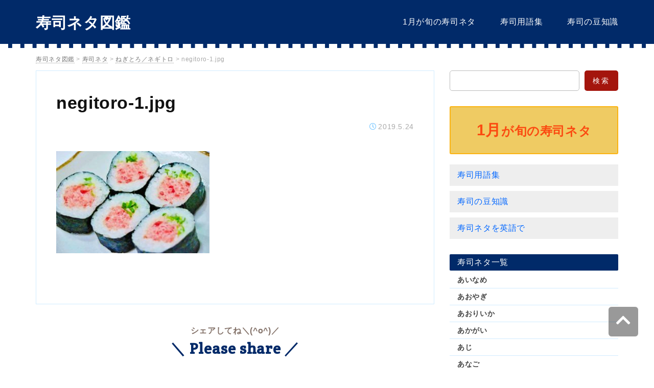

--- FILE ---
content_type: text/html; charset=UTF-8
request_url: https://xn--5ck1a626t3yg.net/post-negitoro/negitoro-1-jpg/
body_size: 5842
content:
<!DOCTYPE HTML>
<html lang="ja">
<head>
<meta name="viewport" content="width=device-width,initial-scale=1.0,minimum-scale=1.0">
<meta http-equiv="Content-Type" content="text/html;charset=UTF-8" />
<meta http-equiv="Content-Style-Type" content="text/css" />
<meta http-equiv="Content-Language" content="ja" />

<link rel="stylesheet" href="https://xn--5ck1a626t3yg.net/wp-content/themes/sushi/style.css" type="text/css" />
<link rel="alternate" hreflang="ja" href="https://xn--5ck1a626t3yg.net/post-negitoro/negitoro-1-jpg/">

<link rel="stylesheet" href="https://unpkg.com/scroll-hint@1.1.10/css/scroll-hint.css">
<script src="https://unpkg.com/scroll-hint@1.1.10/js/scroll-hint.js"></script>

<!-- Global site tag (gtag.js) - Google Analytics -->
<script async src="https://www.googletagmanager.com/gtag/js?id=UA-125448680-1"></script>
<script>
  window.dataLayer = window.dataLayer || [];
  function gtag(){dataLayer.push(arguments);}
  gtag('js', new Date());

  gtag('config', 'UA-125448680-1');
</script>


		<!-- All in One SEO 4.1.5.3 -->
		<title>negitoro-1.jpg | 寿司ネタ図鑑</title>
		<meta name="robots" content="max-image-preview:large" />
		<meta property="og:locale" content="ja_JP" />
		<meta property="og:site_name" content="寿司ネタ図鑑 |" />
		<meta property="og:type" content="article" />
		<meta property="og:title" content="negitoro-1.jpg | 寿司ネタ図鑑" />
		<meta property="article:published_time" content="2019-05-23T18:07:03+00:00" />
		<meta property="article:modified_time" content="2019-05-23T18:07:03+00:00" />
		<meta name="twitter:card" content="summary" />
		<meta name="twitter:domain" content="xn--5ck1a626t3yg.net" />
		<meta name="twitter:title" content="negitoro-1.jpg | 寿司ネタ図鑑" />
		<script type="application/ld+json" class="aioseo-schema">
			{"@context":"https:\/\/schema.org","@graph":[{"@type":"WebSite","@id":"https:\/\/xn--5ck1a626t3yg.net\/#website","url":"https:\/\/xn--5ck1a626t3yg.net\/","name":"\u5bff\u53f8\u30cd\u30bf\u56f3\u9451","inLanguage":"ja","publisher":{"@id":"https:\/\/xn--5ck1a626t3yg.net\/#organization"}},{"@type":"Organization","@id":"https:\/\/xn--5ck1a626t3yg.net\/#organization","name":"\u5bff\u53f8\u30cd\u30bf\u56f3\u9451","url":"https:\/\/xn--5ck1a626t3yg.net\/"},{"@type":"BreadcrumbList","@id":"https:\/\/xn--5ck1a626t3yg.net\/post-negitoro\/negitoro-1-jpg\/#breadcrumblist","itemListElement":[{"@type":"ListItem","@id":"https:\/\/xn--5ck1a626t3yg.net\/#listItem","position":1,"item":{"@type":"WebPage","@id":"https:\/\/xn--5ck1a626t3yg.net\/","name":"\u30db\u30fc\u30e0","url":"https:\/\/xn--5ck1a626t3yg.net\/"},"nextItem":"https:\/\/xn--5ck1a626t3yg.net\/post-negitoro\/negitoro-1-jpg\/#listItem"},{"@type":"ListItem","@id":"https:\/\/xn--5ck1a626t3yg.net\/post-negitoro\/negitoro-1-jpg\/#listItem","position":2,"item":{"@type":"WebPage","@id":"https:\/\/xn--5ck1a626t3yg.net\/post-negitoro\/negitoro-1-jpg\/","name":"negitoro-1.jpg","url":"https:\/\/xn--5ck1a626t3yg.net\/post-negitoro\/negitoro-1-jpg\/"},"previousItem":"https:\/\/xn--5ck1a626t3yg.net\/#listItem"}]},{"@type":"Person","@id":"https:\/\/xn--5ck1a626t3yg.net\/author\/kjkhjgf773khg\/#author","url":"https:\/\/xn--5ck1a626t3yg.net\/author\/kjkhjgf773khg\/","name":"sushi_neta","image":{"@type":"ImageObject","@id":"https:\/\/xn--5ck1a626t3yg.net\/post-negitoro\/negitoro-1-jpg\/#authorImage","url":"https:\/\/secure.gravatar.com\/avatar\/7c876481ec357561f9cdf7e895166029?s=96&d=mm&r=g","width":96,"height":96,"caption":"sushi_neta"}},{"@type":"ItemPage","@id":"https:\/\/xn--5ck1a626t3yg.net\/post-negitoro\/negitoro-1-jpg\/#itempage","url":"https:\/\/xn--5ck1a626t3yg.net\/post-negitoro\/negitoro-1-jpg\/","name":"negitoro-1.jpg | \u5bff\u53f8\u30cd\u30bf\u56f3\u9451","inLanguage":"ja","isPartOf":{"@id":"https:\/\/xn--5ck1a626t3yg.net\/#website"},"breadcrumb":{"@id":"https:\/\/xn--5ck1a626t3yg.net\/post-negitoro\/negitoro-1-jpg\/#breadcrumblist"},"author":"https:\/\/xn--5ck1a626t3yg.net\/author\/kjkhjgf773khg\/#author","creator":"https:\/\/xn--5ck1a626t3yg.net\/author\/kjkhjgf773khg\/#author","datePublished":"2019-05-23T18:07:03+09:00","dateModified":"2019-05-23T18:07:03+09:00"}]}
		</script>
		<!-- All in One SEO -->

<link rel='dns-prefetch' href='//ajax.googleapis.com' />
<link rel='dns-prefetch' href='//s.w.org' />
<link rel='stylesheet' id='wp-block-library-css'  href='https://xn--5ck1a626t3yg.net/wp-includes/css/dist/block-library/style.min.css?ver=5.8.12' type='text/css' media='all' />
<script type='text/javascript' src='https://ajax.googleapis.com/ajax/libs/jquery/1.11.3/jquery.min.js?ver=1.11.3' id='jquery-js'></script>
<link rel="https://api.w.org/" href="https://xn--5ck1a626t3yg.net/wp-json/" /><link rel="alternate" type="application/json" href="https://xn--5ck1a626t3yg.net/wp-json/wp/v2/media/399" /><link rel="EditURI" type="application/rsd+xml" title="RSD" href="https://xn--5ck1a626t3yg.net/xmlrpc.php?rsd" />
<link rel="wlwmanifest" type="application/wlwmanifest+xml" href="https://xn--5ck1a626t3yg.net/wp-includes/wlwmanifest.xml" /> 
<link rel='shortlink' href='https://xn--5ck1a626t3yg.net/?p=399' />
<link rel="alternate" type="application/json+oembed" href="https://xn--5ck1a626t3yg.net/wp-json/oembed/1.0/embed?url=https%3A%2F%2Fxn--5ck1a626t3yg.net%2Fpost-negitoro%2Fnegitoro-1-jpg%2F" />
<link rel="alternate" type="text/xml+oembed" href="https://xn--5ck1a626t3yg.net/wp-json/oembed/1.0/embed?url=https%3A%2F%2Fxn--5ck1a626t3yg.net%2Fpost-negitoro%2Fnegitoro-1-jpg%2F&#038;format=xml" />
<meta name="thumbnail" content="https://xn--5ck1a626t3yg.net/wp-content/uploads/2019/05/negitoro-1.jpg" /><style type="text/css">.recentcomments a{display:inline !important;padding:0 !important;margin:0 !important;}</style><style type="text/css">.broken_link, a.broken_link {
	text-decoration: line-through;
}</style></head>

<body id="body">
<div id="wrap">

<div id="header">
<div class="header_inner media_screen_width">
<p id="site_ttl"><a href="https://xn--5ck1a626t3yg.net/">寿司ネタ図鑑</a></p>

<ul id="gnav">
<li><a href="https://xn--5ck1a626t3yg.net/season/s1/">1月が旬の寿司ネタ</a></li>
<li><a href="https://xn--5ck1a626t3yg.net/words/">寿司用語集</a></li>
<li><a href="https://xn--5ck1a626t3yg.net/knowledge/">寿司の豆知識</a></li>
</ul>
</div>
</div><!-- header -->

<div class="breadcrumbs" vocab="http://schema.org/" typeof="BreadcrumbList"><div class="inner media_screen_width">
<!-- Breadcrumb NavXT 6.6.0 -->
<span property="itemListElement" typeof="ListItem"><a property="item" typeof="WebPage" title="Go to 寿司ネタ図鑑." href="https://xn--5ck1a626t3yg.net" class="home" ><span property="name">寿司ネタ図鑑</span></a><meta property="position" content="1"></span> &gt; <span property="itemListElement" typeof="ListItem"><a property="item" typeof="WebPage" title="Go to the 寿司ネタ category archives." href="https://xn--5ck1a626t3yg.net/category/sushi_neta/?post_type=attachment" class="taxonomy category" ><span property="name">寿司ネタ</span></a><meta property="position" content="2"></span> &gt; <span property="itemListElement" typeof="ListItem"><a property="item" typeof="WebPage" title="Go to ねぎとろ／ネギトロ." href="https://xn--5ck1a626t3yg.net/post-negitoro/" class="post post-post" ><span property="name">ねぎとろ／ネギトロ</span></a><meta property="position" content="3"></span> &gt; <span property="itemListElement" typeof="ListItem"><span property="name" class="post post-attachment current-item">negitoro-1.jpg</span><meta property="url" content="https://xn--5ck1a626t3yg.net/post-negitoro/negitoro-1-jpg/"><meta property="position" content="4"></span></div></div><!-- breadcrumbs -->

<div id="wrapper" class="media_screen_width">
<div id="content" class="single">


<div class="section"><div class="section_inner">
<div class="post_cat"></div><!-- cat -->

<h1 id="post_title" class="entry-title"><a href="https://xn--5ck1a626t3yg.net/post-negitoro/negitoro-1-jpg/">negitoro-1.jpg</a></h1>
<div class="date">
<time class="published" datetime="2019-05-24T03:07:03+09:00" itemprop="datePublished">2019.5.24</time>
</div><!-- date -->
<p class="thumbnail"></p>



<div class="article">
<p class="attachment"><a href='https://xn--5ck1a626t3yg.net/wp-content/uploads/2019/05/negitoro-1.jpg'><img width="300" height="200" src="https://xn--5ck1a626t3yg.net/wp-content/uploads/2019/05/negitoro-1-300x200.jpg" class="attachment-medium size-medium" alt="" loading="lazy" srcset="https://xn--5ck1a626t3yg.net/wp-content/uploads/2019/05/negitoro-1-300x200.jpg 300w, https://xn--5ck1a626t3yg.net/wp-content/uploads/2019/05/negitoro-1-150x100.jpg 150w, https://xn--5ck1a626t3yg.net/wp-content/uploads/2019/05/negitoro-1.jpg 600w" sizes="(max-width: 300px) 100vw, 300px" /></a></p>
</div><!-- article -->



<div class="taxonomy_info">
<div class="cat"></div>
<div class="tag"><ul>
</ul></div>
</div><!-- taxonomy_info -->

</div></div><!-- section -->


<p class="sns_ttl">シェアしてね＼(^o^)／<br><span>＼ Please share ／</span></p>
<div class="sns"><ul>
<li><a class="facebook-btn" href="http://www.facebook.com/sharer.php?u=https://xn--5ck1a626t3yg.net/post-negitoro/negitoro-1-jpg/&amp;t=negitoro-1.jpg" onclick="javascript:window.open(this.href, '', 'menubar=no,toolbar=no,resizable=yes,scrollbars=yes,height=300,width=600');return false;"><img src="https://xn--5ck1a626t3yg.net/wp-content/themes/sushi/img/common/logo-fb.png"></a></li>
<li><a class="twitter-btn" href="http://twitter.com/share?text=negitoro-1.jpg&url=https://xn--5ck1a626t3yg.net/post-negitoro/negitoro-1-jpg/" onclick="javascript:window.open(this.href, '', 'menubar=no,toolbar=no,resizable=yes,scrollbars=yes,height=300,width=600');return false;"><img src="https://xn--5ck1a626t3yg.net/wp-content/themes/sushi/img/common/logo-tw.png"></a></li>
<li><a class="hatena-btn" href="http://b.hatena.ne.jp/add?mode=confirm&url=https://xn--5ck1a626t3yg.net/post-negitoro/negitoro-1-jpg/&title=negitoro-1.jpg" onclick="javascript:window.open(this.href, '', 'menubar=no,toolbar=no,resizable=yes,scrollbars=yes,height=300,width=600');return false;"><img src="https://xn--5ck1a626t3yg.net/wp-content/themes/sushi/img/common/logo-hb.png"></a></li>
<li><a class="pocket-btn" href="http://getpocket.com/edit?url=https://xn--5ck1a626t3yg.net/post-negitoro/negitoro-1-jpg/&title=negitoro-1.jpg" onclick="javascript:window.open(this.href, '', 'menubar=no,toolbar=no,resizable=yes,scrollbars=yes,height=300,width=600');return false;"><img src="https://xn--5ck1a626t3yg.net/wp-content/themes/sushi/img/common/logo-pk.png"></a></li>
</ul></div><!-- sns -->











<div class="section" id="relate_box_outer"><div class="section_inner">
<h3 id="relate_title">関連する記事</h3>
</div></div><!-- section -->

<ul class="page_link">
  <li class="page_link_next"></li>
  <li class="page_link_prev"><a href="https://xn--5ck1a626t3yg.net/post-negitoro/" rel="prev">ねぎとろ／ネギトロ</a></li>
</ul>




</div><!-- content -->

<div id="sidenav">

<input type="checkbox" id="navTgl">
<label for="navTgl" class="open"><i class="fa fa-bars" aria-hidden="true"></i><br><span>メニュー</span></label>
<label for="navTgl" class="close"></label>
<div id="sidenav_menu">

<div class="search_area">
    <form role="search" method="get" id="searchform" action="https://xn--5ck1a626t3yg.net">
        <input type="text" value="" name="s" id="s"><input type="submit" id="searchsubmit" value="検索">
    </form>
</div>

<p class="shun"><a href="https://xn--5ck1a626t3yg.net/season/s1/"><span>1月</span>が旬の寿司ネタ</a></p>
<ul class="side_info">
<li><a href="https://xn--5ck1a626t3yg.net/words/">寿司用語集</a></li>
<li><a href="https://xn--5ck1a626t3yg.net/knowledge/">寿司の豆知識</a></li>
<li><a href="https://xn--5ck1a626t3yg.net/sushineta-english/">寿司ネタを英語で</a></li>
</ul>

<div class="side_neta">
<h3>寿司ネタ一覧</h3>
<ul class="side_neta">
<li><a href="https://xn--5ck1a626t3yg.net/ainame/">あいなめ</a></li>
<li><a href="https://xn--5ck1a626t3yg.net/aoyagi/">あおやぎ</a></li>
<li><a href="https://xn--5ck1a626t3yg.net/aori-ika/">あおりいか</a></li>
<li><a href="https://xn--5ck1a626t3yg.net/akagai/">あかがい</a></li>
<li><a href="https://xn--5ck1a626t3yg.net/aji/">あじ</a></li>
<li><a href="https://xn--5ck1a626t3yg.net/anago/">あなご</a></li>
<li><a href="https://xn--5ck1a626t3yg.net/aburabouzu/">あぶらぼうず</a></li>
<li><a href="https://xn--5ck1a626t3yg.net/amaebi/">あまえび</a></li>
<li><a href="https://xn--5ck1a626t3yg.net/awabi/">あわび</a></li>
<li><a href="https://xn--5ck1a626t3yg.net/ankimo/">あん肝</a></li>
<li><a href="https://xn--5ck1a626t3yg.net/ika/">いか</a></li>
<li><a href="https://xn--5ck1a626t3yg.net/ikura/">いくら</a></li>
<li><a href="https://xn--5ck1a626t3yg.net/isaki/">いさき</a></li>
<li><a href="https://xn--5ck1a626t3yg.net/inari/">いなり寿司</a></li>
<li><a href="https://xn--5ck1a626t3yg.net/iwashi/">いわし</a></li>
<li><a href="https://xn--5ck1a626t3yg.net/iwana/">いわな</a></li>
<li><a href="https://xn--5ck1a626t3yg.net/unagi/">うなぎ</a></li>
<li><a href="https://xn--5ck1a626t3yg.net/uni/">うに</a></li>
<li><a href="https://xn--5ck1a626t3yg.net/ebi/">えび</a></li>
<li><a href="https://xn--5ck1a626t3yg.net/engawa/">えんがわ</a></li>
<li><a href="https://xn--5ck1a626t3yg.net/oo-toro/">大トロ</a></li>
<li><a href="https://xn--5ck1a626t3yg.net/oomehata/">おおめはた</a></li>
<li><a href="https://xn--5ck1a626t3yg.net/kaibashira/">かいばしら</a></li>
<li><a href="https://xn--5ck1a626t3yg.net/kakinoha_zushi/">柿の葉寿司</a></li>
<li><a href="https://xn--5ck1a626t3yg.net/kasago/">かさご</a></li>
<li><a href="https://xn--5ck1a626t3yg.net/kazunoko/">かずのこ</a></li>
<li><a href="https://xn--5ck1a626t3yg.net/katsuo/">かつお</a></li>
<li><a href="https://xn--5ck1a626t3yg.net/kani/">かに</a></li>
<li><a href="https://xn--5ck1a626t3yg.net/karei/">かれい</a></li>
<li><a href="https://xn--5ck1a626t3yg.net/kawahagi/">かわはぎ</a></li>
<li><a href="https://xn--5ck1a626t3yg.net/kanpati/">かんぱち</a></li>
<li><a href="https://xn--5ck1a626t3yg.net/kisu/">きす</a></li>
<li><a href="https://xn--5ck1a626t3yg.net/kibinago/">きびなご</a></li>
<li><a href="https://xn--5ck1a626t3yg.net/kinmedai/">きんめだい</a></li>
<li><a href="https://xn--5ck1a626t3yg.net/kue/">くえ</a></li>
<li><a href="https://xn--5ck1a626t3yg.net/kujira/">くじら</a></li>
<li><a href="https://xn--5ck1a626t3yg.net/kuruma-ebi/">くるまえび</a></li>
<li><a href="https://xn--5ck1a626t3yg.net/kensaki-ika/">けんさきいか</a></li>
<li><a href="https://xn--5ck1a626t3yg.net/koti/">こち</a></li>
<li><a href="https://xn--5ck1a626t3yg.net/kohada/">こはだ</a></li>
<li><a href="https://xn--5ck1a626t3yg.net/sazae/">さざえ</a></li>
<li><a href="https://xn--5ck1a626t3yg.net/saba/">さば</a></li>
<li><a href="https://xn--5ck1a626t3yg.net/sayori/">さより</a></li>
<li><a href="https://xn--5ck1a626t3yg.net/sanma/">さんま</a></li>
<li><a href="https://xn--5ck1a626t3yg.net/salmon/">サーモン</a></li>
<li><a href="https://xn--5ck1a626t3yg.net/sishamo/">ししゃも</a></li>
<li><a href="https://xn--5ck1a626t3yg.net/shimaaji/">しまあじ</a></li>
<li><a href="https://xn--5ck1a626t3yg.net/shako/">しゃこ</a></li>
<li><a href="https://xn--5ck1a626t3yg.net/sirauo/">しらうお</a></li>
<li><a href="https://xn--5ck1a626t3yg.net/sirako/">しらこ</a></li>
<li><a href="https://xn--5ck1a626t3yg.net/sirasu/">しらす</a></li>
<li><a href="https://xn--5ck1a626t3yg.net/suzuki/">すずき</a></li>
<li><a href="https://xn--5ck1a626t3yg.net/surume-ika/">するめいか</a></li>
<li><a href="https://xn--5ck1a626t3yg.net/zuwai-gani/">ずわいがに</a></li>
<li><a href="https://xn--5ck1a626t3yg.net/tai/">たい</a></li>
<li><a href="https://xn--5ck1a626t3yg.net/tako/">たこ</a></li>
<li><a href="https://xn--5ck1a626t3yg.net/tatiuo/">たちうお</a></li>
<li><a href="https://xn--5ck1a626t3yg.net/tamago/">たまご</a></li>
<li><a href="https://xn--5ck1a626t3yg.net/taraba-gani/">たらばがに</a></li>
<li><a href="https://xn--5ck1a626t3yg.net/chu-toro/">中トロ</a></li>
<li><a href="https://xn--5ck1a626t3yg.net/tubugai/">つぶ貝</a></li>
<li><a href="https://xn--5ck1a626t3yg.net/tobiuo/">とびうお</a></li>
<li><a href="https://xn--5ck1a626t3yg.net/tobiko/">とびこ</a></li>
<li><a href="https://xn--5ck1a626t3yg.net/torigai/">とりがい</a></li>
<li><a href="https://xn--5ck1a626t3yg.net/nigisu/">にぎす</a></li>
<li><a href="https://xn--5ck1a626t3yg.net/niku/">肉寿司</a></li>
<li><a href="https://xn--5ck1a626t3yg.net/nijimasu/">にじます</a></li>
<li><a href="https://xn--5ck1a626t3yg.net/nishin/">にしん</a></li>
<li><a href="https://xn--5ck1a626t3yg.net/negitoro/">ねぎとろ</a></li>
<li><a href="https://xn--5ck1a626t3yg.net/nodoguro/">のどぐろ</a></li>
<li><a href="https://xn--5ck1a626t3yg.net/hamati/">はまち</a></li>
<li><a href="https://xn--5ck1a626t3yg.net/hamo/">はも</a></li>
<li><a href="https://xn--5ck1a626t3yg.net/hirame/">ひらめ</a></li>
<li><a href="https://xn--5ck1a626t3yg.net/binchou-maguro/">びんちょうまぐろ</a></li>
<li><a href="https://xn--5ck1a626t3yg.net/foie_gras/">フォアグラ寿司</a></li>
<li><a href="https://xn--5ck1a626t3yg.net/hugu/">ふぐ</a></li>
<li><a href="https://xn--5ck1a626t3yg.net/huna_zusi/">ふなずし</a></li>
<li><a href="https://xn--5ck1a626t3yg.net/buri/">ぶり</a></li>
<li><a href="https://xn--5ck1a626t3yg.net/hotate/">ほたて</a></li>
<li><a href="https://xn--5ck1a626t3yg.net/hotaru_ika/">ほたるいか</a></li>
<li><a href="https://xn--5ck1a626t3yg.net/botan-ebi/">ぼたんえび</a></li>
<li><a href="https://xn--5ck1a626t3yg.net/maguro/">まぐろ</a></li>
<li><a href="https://xn--5ck1a626t3yg.net/masu/">ます</a></li>
<li><a href="https://xn--5ck1a626t3yg.net/miru_gai/">みるがい</a></li>
<li><a href="https://xn--5ck1a626t3yg.net/menegi/">めねぎ</a></li>
<li><a href="https://xn--5ck1a626t3yg.net/mehari_zusi/">めはり寿司</a></li>
<li><a href="https://xn--5ck1a626t3yg.net/mongou-ika/">もんごういか</a></li>
<li><a href="https://xn--5ck1a626t3yg.net/yari_ika/">やりいか</a></li>
</ul></div><!-- side_entry -->

</div><!-- sidenav_menu -->
</div><!-- sidenav -->
</div><!-- wrapper -->

<div id="footer">
<ul class="footer_nav">
<li><a href="https://xn--5ck1a626t3yg.net/">ホーム</a></li>
<li><a href="https://xn--5ck1a626t3yg.net/words/">寿司用語集</a></li>
<li><a href="https://xn--5ck1a626t3yg.net/knowledge/">寿司の豆知識</a></li>
<li><a href="https://xn--5ck1a626t3yg.net/map/">サイトマップ</a></li>
<li><a href="https://xn--5ck1a626t3yg.net/contact/">お問い合わせ</a></li>
</ul>

<p class="copy">2026 copyright "<a href="https://xn--5ck1a626t3yg.net/">寿司ネタ図鑑</a>"</p>
</div><!-- footer -->

<p class="toTop pagetop"><a href="#body"><i class="fa fa-chevron-up" aria-hidden="true"></i></a></p>

</div><!-- wrap -->

<link href="https://use.fontawesome.com/releases/v5.1.0/css/all.css" rel="stylesheet">
<link href="https://fonts.googleapis.com/css?family=Crete+Round" rel="stylesheet">

<script src="https://conscious.xsrv.jp/js/timer.js"></script>
<script type="text/javascript">
const today = new Date();
const date = ('0' + today.getDate()).slice(-2);

if (today > start_marathon && today < end_marathon) {
  var rakutenSaleInfo_title = '楽天お買い物マラソン';
  var rakutenSaleInfo_url = 'https://a.r10.to/h6R9f9';
} else if (today > start_superSale && today < end_superSale) {
  var rakutenSaleInfo_title = '楽天スーパーSALE';
  var rakutenSaleInfo_url = 'https://a.r10.to/hMoMBR';
} else if (date == 1) {
  var rakutenSaleInfo_title = '楽天ワンダフルデー';
  var rakutenSaleInfo_url = 'https://a.r10.to/hkrMTF';
} else if (date == 18) {
  var rakutenSaleInfo_title = '楽天いちば(18)の日';
  var rakutenSaleInfo_url = 'https://a.r10.to/hMDCs8';
} else if (date % 5 == 0) {
  var rakutenSaleInfo_title = '楽天ポイントアップデー';
  var rakutenSaleInfo_url = 'https://a.r10.to/hM90XB';
} else {
  var rakutenSaleInfo_title = 'セール外';
}

if (rakutenSaleInfo_title == 'セール外') {
  var rakutenSaleInfo_msg = `
<div class="rakutenBanaIn">
<div class="rb">＼ 楽天市場で ／</div>
<div class="rb2">いま売れている商品がわかる！</div>
<div class="rb3"><a href="https://poikatz.com/" rel="nofollow">ランキングをチェック！</a></div>
</div>
`;
} else if (rakutenSaleInfo_title != null) {
  var rakutenSaleInfo_msg = `
<div class="rakutenBanaIn">
<div class="rb">今日は<span>${rakutenSaleInfo_title}</span></div>
<div class="rb2">いつもよりお得な日！</div>
<div class="rb3"><a href="${rakutenSaleInfo_url}">キャンペーンをチェック！</a></div>
</div>
`;
} else {
  var rakutenSaleInfo_msg = '';
}

if (document.querySelector('.rakutenBana') != null) {
document.querySelector('.rakutenBana1').insertAdjacentHTML('beforeend', rakutenSaleInfo_msg);
document.querySelector('.rakutenBana2').insertAdjacentHTML('beforeend', rakutenSaleInfo_msg);
}
</script>


<script type="text/javascript">
$(function(){$(".toTop a").click(function(){$("html,body").animate({scrollTop:$($(this).attr("href")).offset().top},"slow","swing");return false})});
</script>
<script>
$(document).ready(function(){
        $(".accordion_toggle, .accordion_toggle_gnav, .accordion_toggle_s").click(function(){
                $(this).next().slideToggle(300);
        });
});
</script>

<script type="text/javascript">
window.addEventListener('DOMContentLoaded', function(){
  new ScrollHint('.js-scrollable');
});
new ScrollHint('.js-scrollable', {
  i18n: {
    scrollable: 'スクロールできます'
  }
});
</script>
  
<script type='text/javascript' id='toc-front-js-extra'>
/* <![CDATA[ */
var tocplus = {"visibility_show":"\u8868\u793a","visibility_hide":"\u975e\u8868\u793a","width":"Auto"};
/* ]]> */
</script>
<script type='text/javascript' src='https://xn--5ck1a626t3yg.net/wp-content/plugins/table-of-contents-plus/front.min.js?ver=2106' id='toc-front-js'></script>
<script type='text/javascript' src='https://xn--5ck1a626t3yg.net/wp-includes/js/wp-embed.min.js?ver=5.8.12' id='wp-embed-js'></script>
</body>
</html>

--- FILE ---
content_type: text/css
request_url: https://xn--5ck1a626t3yg.net/wp-content/themes/sushi/style.css
body_size: 7382
content:
@charset "UTF-8";
/* CSS Document */

/*
Theme Name: sushi
*/

/* 基本設定 -------------------------------------------------------------------------------------------------------------------*/

*, *:before, *:after {
	box-sizing: border-box;
}
html, body {
	width: 100%;
}
body {
	font-family: 'Hiragino Kaku Gothic ProN', 'ヒラギノ角ゴ ProN W3', Meiryo, メイリオ, Osaka, 'MS PGothic', arial, helvetica, sans-serif;
	letter-spacing: 0.04em;
}
body, h1, h2, h3, h4, h5, h6, p, div, ul, ol, li, form, img, tr, th, td, dl, dt, dd {
	margin: 0px;
	padding: 0px;
	color: #333;
	line-height: 2;
}
p, li, th, td, dt, dd, div {
	font-weight: normal;
	font-size: 16px;
}
li {
	list-style-type: none;
}
img {
	border: none;
	vertical-align: bottom;
	height: auto;
	max-width: 100%;
	height: auto;
}
a {
	-webkit-transition: all 0.3s ease;
	-moz-transition: all 0.3s ease;
  	text-decoration: none;
}
a:link {color: #06f;}
a:visited {color: #06f;}
a:hover	{color: #E56100;}
a:active {color: #06f;}

strong, .marker {
	font-weight: bold;
	background: #fff9b5;
}
em {
	font-weight: bold;
}
address {
    font-style: normal;
}
blockquote {
	margin: 0 0 2px 0;
	padding: 20px 25px 1px 25px;
	border: 1px solid #d6c59c;
	border-radius: 3px;
	position:relative;
}
blockquote:before{
	  font-family: 'FontAwesome';
	  content: '\f10d';
	  position: absolute;
	  width: 1em;
	  height: 1em;
	  padding-top: 0.25em;
	  border-radius: 50%;
	  display: block;
	  text-align: center;
	  left: -0.4em;
	  top: -0.5em;
	  font-size: 25px;
	  line-height: 1;
	  color: #bba674;
	  background: #fff;
}
blockquote:after{
	  font-family: 'FontAwesome';
	  content: '\f10e';
	  position: absolute;
	  width: 1em;
	  height: 1em;
	  padding-top: 0.25em;
	  border-radius: 50%;
	  display: block;
	  text-align: center;
	  right: -0.4em;
	  bottom: -0.2em;
	  font-size: 25px;
	  line-height: 1;
	  color: #bba674;
	  background: #fff;
}
.alpha:hover, .alpha:hover img {
	opacity: 0.6;
	-webkit-transition: all 0.3s ease;
	-moz-transition: all 0.3s ease;
}

.video {
	max-width:100%;
	padding-bottom: 56.25%;
	height:0px;
	position: relative;
	margin-bottom: 1.5em;
}
.video iframe {
	position: absolute;
	top: 0;
	left: 0;
	max-width: 100%;
	height: 100%;
}

.mb0 { margin-bottom: 0 !important; }
.mb5 { margin-bottom: 5px !important; }
.mb10 { margin-bottom: 10px !important; }
.mb20 { margin-bottom: 20px !important; }
.mb30 { margin-bottom: 30px !important; }
.mb40 { margin-bottom: 40px !important; }
.mb50 { margin-bottom: 50px !important; }
.red {
	color: #f00;
}
.imgbd {
    outline: 1px solid #ccc;
    outline-offset: 4px;
}

twitterwidget {
    margin: auto;
}

/*ヘッダー*/
/*-----------------------------------------*/

#header {
	background: #012a69;
	border-bottom: 8px dashed #fff;
}
.header_inner {
	overflow: hidden;
	padding: 15px 0;
}
#site_ttl {
    font-size: 30px;
    padding: 9px 0 5px;
    float: left;
    line-height: 1.4;
    font-weight: bold;
    font-family: Garamond, "Times New Roman", "ヒラギノ明朝 Pro W3", "Hiragino Mincho Pro", HiraMinProN-W3, 游明朝, "Yu Mincho", 游明朝体, YuMincho, HGS明朝E, HG明朝E, "ＭＳ 明朝", "MS Mincho", serif;
}
#site_ttl a {
	color: #fff;
}

#gnav {
	float: right;
	margin-top: 12px;
}
#gnav li {
	float: left;
	margin-left: 3em;
}
#gnav li a {
	color: #fff;
}

/* パンクズ設定 */
/*-----------------------------------------*/

.breadcrumbs .inner {
	font-size: 12px;
	color: #aaa;
	height: 44px;
	line-height: 44px;
}
.breadbar {
	margin: 0 7px;
}
.breadcrumbs a {
	color: #777;
	border-bottom: 1px dotted #999;
}

/* コンテンツ設定 */
/*-----------------------------------------*/

#wrap {
	overflow: hidden;
}
.media_screen_width {
	width: 100%;
	max-width: 1140px;
	margin: 0 auto;
}
#wrapper {
	width: 100%;
	margin: auto;
	overflow: hidden;
}
#content {
	width: 100%;
	padding-right: 360px;
    margin-right: -360px;
	float: left;
}
.section {
	margin-bottom: 40px;
	border: 1px solid #d1ecff;
}
.section_inner {
	padding: 39px;
}
.article {
	clear: both;
	margin-bottom: 50px;
}
.article a {
	text-decoration: underline;
}
.article a:hover {
	text-decoration: none;
}

.article .backtoindex {
	text-align: right;
	margin-top: 2em;
	font-size: 14px;
}
.article .backtoindex a {
	text-decoration: none;
	display: inline-block;
	border-radius: 5px;
	background: #fff6ba;
	border: 1px solid #ffde00;
	padding: 2px 20px;
	color: #000;
}
.article figure {
	text-align: center;
}
.article figcaption {
	font-size: 14px;
	color: #777;
}

#content .date {
    font-size: 14px;
    margin: 10px 0;
    color: #aaa;
    line-height: 1.2;
    text-align: right;
}
.updated {
	margin-right: 15px;
}
.date time:before {
	font-family: "Font Awesome 5 Free";
	color: #7dc9ff;
	font-size: 14px;
	margin-right: 3px;
}
.published:before {
	content: "\f017";
	font-weight: 300;
}
.updated:before {
	content: "\f2f1";
	font-weight: 900;
}


/* 個別ページ共通設定 */
/*-----------------------------------------*/

#post_title {
	font-size: 34px;
	line-height: 1.4;
	clear: both;
}
#post_title a {
	color: #111;
}
#content.single .date {
    margin: 15px 0;
}
.post_cat a {
	color: #1794ff;
	display: block;
	font-size: 14px;
}
.thumbnail {
	margin: 0 auto 30px;
	text-align: center;
}
.thumbnail img {
}
.article img {
	max-width: 100%;
	margin: 10px 0;
}

.article h2 {
    font-size: 24px;
    margin: 60px -40px 25px -48px;
    padding: 1em 42px;
    line-height: 1.6;
    background: #fff5db;
    border-left: 8px solid #efcb63;
}
.article h3 {
	font-size: 22px;
    margin: 40px -10px 20px;
    padding: .2em 12px;
    border-bottom: 4px solid #afe4ff;
    line-height: 1.6;
}
.article h4 {
	font-size: 18px;
    margin: 40px -10px 20px;
    padding: .4em 10px;
    border-left: 6px solid #afe4ff;
    line-height: 1.6;
}
.article p {
	margin-bottom: 1.5em;
	text-align: justify;
}

.article table {
	border-collapse: collapse;
	width: 100% !important;
	margin-bottom: 1.5em;
	box-shadow: 0 3px 0 #f0f0f0;
}
.article table th, .article table td {
	border: 1px solid #bbb;
	padding: .5em;
}
.js-scrollable {
	white-space: nowrap;
}
.article table th {
	background: #f7f7f7;
	width: 25%;
}
.article table th, .article table td, .article table p {
	margin-bottom: 0;
	line-height: 1.8;
}

.article ul, .article ol {
    border: 2px solid #afe3ff;
    margin-bottom: 1.5em;
    padding: 20px 10px 10px 40px;
    border-radius: 4px;
}
.article ul li, .article ol li {
	margin-bottom: 10px;
	line-height: 1.6;
}
.article ul li {
	list-style: outside disc;
}
.article ol li {
	list-style: outside decimal;
}

.article p.btn {
    display: inline-block;
    width: 120px;
    margin: 5px 0 15px;
    font-size: 14px;
    font-weight: bold;
}
.article p.btn a {
    color: #fff;
    border-radius: 5px;
    background: #00c34e;
    box-shadow: 0 5px 0 #048a39;
    display: block;
    text-decoration: none;
    padding: 5px 0;
    text-shadow: 0px 1px 1px #000;
}

/*--------------*/

.article #shun_cal, .article .s_cal {
    border: none;
    overflow: hidden;
    margin-bottom: 30px;
    padding: 0;
    border-radius: 0;
}
.article #shun_cal li, .article .s_cal li {
	margin: 0 10px 10px 0;
	padding: 10px;
	list-style: none;
	float: left;
	background: #0042a7;
	color: #fff;
    border-radius: 3px;
}

.article .s_cal {
	margin-bottom: 0;
}

.seasons_link_ttl {
	text-align: center;
}
.seasons_link {
	text-align: center;
	vertical-align: top;
}
.seasons_link li {
	display: inline-block;
	width: 15%;
	margin-bottom: 7px;
	border: 1px solid #159eff;
	background: #f3faff;
	font-weight: bold;
	font-size: 22px;
}
.seasons_link li a {
	display: block;
	padding: 10px;
}
.to_season_all {
	margin: 10px 0 50px;
	text-align: center;
	font-size: 20px;
}
.to_season_all a {
	display: inline-block;
	background: #0048b7;
	color: #fff;
	padding: 10px 30px;
    border-radius: 3px;
}

.ext_info dt, .ext_info dd {
	float: left;
	font-size: 12px;
	color: #999;
	line-height: 1.5;
}
.ext_info dt {
	clear: both;
	width: 7em;
}
.ext_info a {
	color: #999;
}

.article .season_neta {
    border: none;
    margin: 50px 0;
    padding: 0;
    border-radius: 0;
}
.article .season_neta li {
	margin: 0 4% 20px 0;
	list-style: none;
	line-height: 100px;
	display: inline-block;
	width: 40%;
	font-weight: bold;
	font-size: 20px;
}
.article .season_neta img, #neta_all img {
    border-radius: 3px;
    margin: 0 10px 0 0;
    border: 1px solid #ccc;
}
.article .season_neta a {
	display: block;
}

#neta_all th {
	background: #fff;
	text-align: left;
	width: 290px;
	line-height: 100px;
	font-weight: bold;
	font-size: 18px;
}
#neta_all a {
	display: block;
}
.article .s_cal li {
	margin: 5px;
	font-size: 15px;
}
#neta_all thead th {
	background: #eee;
	text-align: center;
	width: auto;
	line-height: 3em;
	font-weight: bold;
}


/* 投票 設定 */
/*-----------------------------------------*/

#vote ol {
	border: none;
}
#vote ol li {
	list-style: none !important;
	padding-left: 1em !important;
}
#vote input, #vote select {
	font-size: 16px !important;
}


/* ビジュアルエディタcss 設定 */
/*-----------------------------------------*/
.box_border {
	border: 2px dashed #ccc;
	padding: 20px;
	margin-bottom: 20px;
}
.box_important {
    border: 2px dashed #E3B600;
    padding: 15px 20px 15px 65px;
    background: #ffe;
    box-shadow: 0 3px 0 #e8e8e8;
    font-weight: bold;
    font-size: 18px;
    margin-bottom: 1.5em;
    line-height: 1.7;
    position: relative;
}
.box_important:before {
    font-family: FontAwesome;
    content: "\f05a";
    font-size: 40px;
    color: #ffb900;
    position: absolute;
    left: 15px;
    top: 10px;
    line-height: 1;
}
.affi_link {
	border: 2px dashed #ffcc00;
	padding: 20px;
	background: #ffffbe;
	box-shadow: 0 3px 0 #e8e8e8;
	font-weight: bold;
	font-size: 20px;
	margin-bottom: 20px;
}
.affi_link:before {
	content: "公式サイト";
	padding: 8px 10px 8px 14px;
	margin-right: 10px;
	font-size: 14px;
	color: #fff;
	vertical-align: 3px;
	background: #ff4700;
	border-radius: 5px;
	font-weight: normal;
}
.box_point {
	border: 2px solid #62bdb1;
    padding: 20px 25px;
    box-shadow: 0 3px 0 #e8e8e8;
    font-weight: bold;
    color: #159887;
    position: relative;
    margin-top: 60px;
    border-radius: 0 10px 10px 10px;
    font-size: 17px;
    font-style: italic;
}
.box_point:before {
	content: "POINT!";
    position: absolute;
    left: -2px;
    top: -30px;
    height: 30px;
    line-height: 30px;
    background: #63bcb0;
    font-size: 15px;
    padding: 0 20px;
    border-radius: 5px 5px 0 0;
    font-style: normal;
    color: #fff;
}

/* ブログカード 設定 */
/*-----------------------------------------*/

.article .nlinkbox {
	display: block;
	overflow: hidden;
	width: 94%;
	margin: 40px auto;
	padding: 0;
	background: #ffe;
	border: 1px solid #ccc;
	border-radius: 5px;
	box-shadow: 3px 3px 4px #bbb;
	text-decoration: none;
}
.article .n-img {
	float: left;
	margin:0 10px 0 0;
}
.nlinkbox .n-title {
	margin: 5px 5px 0 0;
	line-height: 1.8;
	color: #06f;
	text-align: inherit;
}
p.n-title:after {
    content: "詳しく見る";
    display: inline-block;
    font-size: 12px;
    margin: 0 0 0 5px;
    background: #0072ff;
    border-radius: 3px;
    padding: 0px 5px;
    vertical-align: 2px;
    color: #fff;
}
.nlinks ul {
	width: 94%;
	margin: 10px auto;
	padding: 0 0 0 20px;
	border: 1px solid #fd0;
	background: #ffd;
	font-size: 13px;
	list-style: disc outside;
	border-radius: 6px;
}
.nlinks span {
	margin: 0 0 0 10px;
	color: #f30;
}
.kanren_matome {
	margin: 40px 0 70px;
}
.article .kanren_matome .nlinkbox {
	margin: 0 auto -10px;
}

/* 関連記事 設定 */
/*-----------------------------------------*/

#relate_box_outer a {
	display: block;
}
#relate_box_outer .section_inner {
	padding: 0 39px 30px;
}
#relate_title {
    background: #ffe000;
    font-size: 18px;
    display: inline-block;
    margin: -1px 0 10px;
    padding: 0px 30px;
	border-radius: 0 0 3px 3px;
}
#relate_box_outer dl {
	padding: 10px 0;
	clear: both;
	overflow: hidden;
}
#relate_box_outer dd {
	float: left;
}
#relate_box_outer dd img {
	width: 100%;
	border-radius: 5px;
}
#relate_box_outer dt {
    padding-left: 120px;
    margin-left: -120px;
    width: 100%;
    float: right;
    font-weight: bold;
    font-size: 18px;
    line-height: 1.6;
}


/* 前後リンク 設定 */
/*-----------------------------------------*/

.page_link {
	margin: 30px 0 50px;
}
.page_link li a {
	text-decoration: underline;
}
.page_link li a:before {
    margin-right: 8px;
    font-size: 14px;
    color: #fff;
    background: #bdbdbd;
    text-decoration: none;
    display: inline-block;
    line-height: 1;
    padding: 4px 5px;
    vertical-align: 1px;
    border-radius: 5px;
}
.page_link_next a:before {
	content: "次の記事";
}
.page_link_prev a:before {
	content: "前の記事";
}




/* アコーディオン 設定 */
/*-----------------------------------------*/
.accordion_toggle {
	font-weight: bold;
    display: block;
    margin-bottom: 15px;
    padding: 0px 10px;
    border: 1px solid #ccc;
    border-radius: 5px;
	background: -moz-linear-gradient(top,  #ffffff 0%, #d6d6d6 100%); /* FF3.6+ */
	background: -webkit-gradient(linear, left top, left bottom, color-stop(0%,#ffffff), color-stop(100%,#d6d6d6)); /* Chrome,Safari4+ */
	background: -webkit-linear-gradient(top,  #ffffff 0%,#d6d6d6 100%); /* Chrome10+,Safari5.1+ */
	background: -o-linear-gradient(top,  #ffffff 0%,#d6d6d6 100%); /* Opera 11.10+ */
	background: -ms-linear-gradient(top,  #ffffff 0%,#d6d6d6 100%); /* IE10+ */
	background: linear-gradient(to bottom,  #ffffff 0%,#d6d6d6 100%); /* W3C */
	cursor: pointer;
}
.accordion_toggle:after {
	content: "詳細";
	font-size: 13px;
	color: #06f;
	border: 1px solid #06f;
	border-radius: 3px;
	padding: 2px 10px;
	background: #fff;
	font-weight: normal;
	margin-left: 10px;
	vertical-align: 1px;
}
.accordion_toggle:before {
	font-family: FontAwesome;
	content: "\f29c";
	font-size: 24px;
	color: #06f;
	font-weight: normal;
	margin-right: 5px;
	vertical-align: -3px;
}
.accordion_target {
    clear: both;
	display: none;
}

/* 出典アコーディオン 設定 */
/*-----------------------------------------*/
.accordion_toggle_s {
    font-size: 12px;
    color: #aaa;
    display: inline-block;
    line-height: 1.3;
    margin-right: 5px;
    float: left;
}
cite a {
	font-style: normal;
	font-size: 13px;
	color: #777 !important;
}
.cite li {
	line-height: 1.6;
}

/* TOC 設定 */
/*-----------------------------------------*/

.article #toc_container {
	margin: 50px 0 0;
	width: 100% !important;
}
.article #toc_container p.toc_title {
	padding: 10px 0;
    width: 55%;
    margin: 0 auto 5px;
    text-align: center;
    border: 7px double #60b1d8;
    font-weight: bold;
    border-radius: 5px;
}
.article #toc_container ul.toc_list {
	padding: 25px 20px 15px;
	border: 2px solid #e0e0e0;
    outline: 4px solid #efefef;
    outline-offset: -7px;
}
.article #toc_container ul.toc_list ul {
	padding: 10px 0 0 30px;
	border: none;
	border-radius: 0;
	margin-bottom: 10px;
}
.article #toc_container ul.toc_list li {
    border-top: 1px dashed #bbb;
    list-style: none;
    padding: 11px 0 0 1em;
    font-weight: bold;
}
.article #toc_container ul.toc_list li:first-child {
    border: none;
    padding-top: 0;
}
.article #toc_container ul.toc_list ul li {
    font-size: 14px;
    color: #000;
    border: none;
    list-style: outside disc;
    color: #e0a604;
    padding: 0;
    font-weight: normal;
}
.article #toc_container ul.toc_list a {
	color: #000;
	text-decoration: none;
}
.article #toc_container ul.toc_list a:hover {
	text-decoration: underline;
}
.article #toc_container ul {
	outline: none;
    outline-offset: inherit;
}

/* 固定ページ設定 */
/*-----------------------------------------*/

.page .thumbnail img {
    border: none;
    padding: 0;
}


/* トップページ設定 */
/*-----------------------------------------*/

.front_img {
    margin: 44px 0 20px;
}

/* 寿司ネタ調査ランキング 設定 */
/*-----------------------------------------*/
#favorite-sushi-ranking .num {
	text-align: right;
}
#favorite-sushi-ranking .rank {
	width: 80px;
}


/* お問い合わせ ページ設定 */
/*-----------------------------------------*/

#wrapper #contact .hissu {
	background: #E78970;
	font-size: 60%;
	color: #fff;
	vertical-align: 2px;
	padding: 4px 7px;
	margin-left: 5px;
}

.wpcf7-submit {
	display: block;
	width: 180px;
	height: 40px;
	background: #b85b5a;
	font-size: 85%;
	text-align: center;
	color: #fff;
	border-radius: 0px;
	margin: 50px auto 0;
	cursor: pointer;
	border: 2px solid #b85b5a;
}
.wpcf7-submit:hover {
	color: #b85b5a;
	background: #fff;
	transition: all 0.3s ease;
	border-color:#b85b5a;
}
textarea {
	resize: vertical;
	width: 100%;
	border: 1px solid #aaa;
}

/* サイドナビ設定 */
/*-----------------------------------------*/

#sidenav input#navTgl, #sidenav label.open, #sidenav label.close {
	display: none;
}
#sidenav {
	float: right;
	width: 330px;
	margin-bottom: 50px;
	text-align: justify;
}
.sidenav_top {
	margin-top: 44px;
}
#sidenav .section {
	margin-bottom: 20px;
}
#sidenav .section_inner {
    padding: 15px 19px;
}
#sidenav .section h3 {
	color: #777;
	font-size: 14px;
}

#sidenav .section a {
	color: #333;
}
#sidenav .section a:hover {
	color: #39a9f9;
}

.search_area form {
	overflow: hidden;
	margin-bottom: 30px;
}
.search_area input {
	border: 1px solid #bbb;
	border-radius: 5px;
	height: 40px;
}
.search_area input#s {
	float: left;
	padding: .5em;
	font-size: 16px;
	width: 77%;	
}
.search_area input#searchsubmit {
	float: right;
	font-size: 14px;
	width: 20%;
	line-height: 36px;
	letter-spacing: 3px;
	background: #a4150d;
	border: none;
	color: #fff;
	text-align: center;
	cursor: pointer;
}

.shun {
	background: #efcb63;
	border: 2px solid #fbb311;
	text-align: center;
	font-size: 24px;
	margin-bottom: 20px;
	border-radius: 3px;
	font-weight: bold;
}
.shun span {
	font-size: 30px;
}
.shun a {
	color: #fb4b11;
	display: block;
	padding: 15px 0;
}

.side_info {
	margin-bottom: 30px;
}
.side_info li a {
	display: block;
	padding: 5px 15px;
	margin-bottom: 10px;
	background: #eee;
}

#sidenav .side_neta h3 {
	color: #fff;
	background: #012a69;
	font-size: 16px;
	padding-left: 15px;
	border-radius: 2px;
	margin-bottom: 2px;
	font-weight: normal;
}
#sidenav .side_neta ul {
	margin-bottom: 20px;
}
#sidenav .side_neta li a {
	display: block;
	color: #444;
	line-height: 1.6;
	font-size: 14px;
	font-weight: bold;
	border-bottom: 1px solid #d1ecff;
	padding: 5px 15px;
}


/* フッター設定 */
/*-----------------------------------------*/

#footer {
	margin-top: 15px;
	clear: both;
	background: #012a69;
	text-align: center;
	background: #012a69;
    font-family: Garamond, "Times New Roman", "ヒラギノ明朝 Pro W3", "Hiragino Mincho Pro", HiraMinProN-W3, 游明朝, "Yu Mincho", 游明朝体, YuMincho, HGS明朝E, HG明朝E, "ＭＳ 明朝", "MS Mincho", serif;
}
#footer a {
	color: #fff;
}
#footer a:hover {
	text-decoration: underline;
}

ul.footer_nav {
	padding: 10px 0;
}
ul.footer_nav li {
	display: inline-block;
	margin: 10px 20px;
}



.pagetop {
	text-align: center;
	font-size: 200%;
	line-height: 55px;
	position: fixed;
	right: 30px;
	bottom: 60px;
}
.pagetop a {
	display: block;
	width: 60px;
	height: 60px;
	border: 1px solid #fff;
	border-radius: 7px;
	background: rgba(0, 0, 0, 0.4);
	color: #fff;
}
.pagetop a:hover {
	color: #fff;
}

.copy {
	text-align: center;
	font-size: 10px;
	color: #fff;
	padding-bottom: 20px;
}


/* SNS設定 */
/*-----------------------------------------*/

.sns_ttl {
	color: #827067;
	font-weight: bold;
	text-align: center;
	line-height: 1.5;
}
.sns_ttl span {
	font-family: 'Crete Round', serif;
	font-size: 30px;
	color: #012a69;
}
.sns {
	clear: both;
	margin: 1em auto 50px;
}
.sns ul {
	text-align: center;
}
.sns li {
	margin: 0 5px;
	display: inline-block;
}
.sns li img {
	width: 20px;
}
.sns li a {
	display: block;
	text-align: center;
	line-height: 1;
	border-radius: 5px;
	padding: 10px 40px;
}
a.facebook-btn { background-color: #3B5998; }
a.twitter-btn { background-color: #50A4E0; }
a.pocket-btn { background-color: #ff5e4a; }
a.hatena-btn { background-color: #3176c9; }


/* ---------------------------------------------------------------------------------------------------------------------------------*/
/* ---------------------------------------------------------------------------------------------------------------------------------*/
@media screen and (max-width: 1024px) {
/* ---------------------------------------------------------------------------------------------------------------------------------*/
/* ---------------------------------------------------------------------------------------------------------------------------------*/

/* 基本設定 */
/*-----------------------------------------*/

body {
    -webkit-text-size-adjust: 100%;
	min-width: 100%;
}
/*input {
	-webkit-appearance: none;
}*/
.media_screen_width {
	width: 96%;
	max-width: 96%;
}

/*ヘッダー*/
/*-----------------------------------------*/



/* コンテンツ設定 */
/*-----------------------------------------*/

.section_inner {
	padding: 20px;
}
#content {
	padding-right: 300px;
    margin-right: -300px;
}

.breadcrumbs {
	white-space: nowrap;
    overflow: scroll;
	-webkit-overflow-scrolling: touch;
}
.breadcrumbs .inner {
	font-size: 10px;
	height: 30px;
	line-height: 30px;
}

/* 記事ソートページ設定 */
/*-----------------------------------------*/

.sort_box {
	padding-left: 220px;
	margin: 0 0 0 -220px;
}

/* 個別ページ共通設定 */
/*-----------------------------------------*/

#post_title {
	font-size: 28px;
}
.article h2 {
	margin: 60px -21px 25px -30px;
	padding: .7em .7em .7em 1em;
}
.article h3 {
	margin: 40px 0px 20px;
}
.article h4 {
	margin-top: 30px;
}
.article h5 {
	margin: 20px 0 15px;
}
.article p {
	margin-bottom: 1.2em;
}

/* サイドナビ設定 */
/*-----------------------------------------*/

#sidenav {
	width: 280px;
}
#sidenav .side_entry ul li {
	font-size: 13px;
}

/* ---------------------------------------------------------------------------------------------------------------------------------*/
/* ---------------------------------------------------------------------------------------------------------------------------------*/
}/*1024px*/
/* ---------------------------------------------------------------------------------------------------------------------------------*/
/* ---------------------------------------------------------------------------------------------------------------------------------*/
@media screen and (max-width: 768px) {
/* ---------------------------------------------------------------------------------------------------------------------------------*/
/* ---------------------------------------------------------------------------------------------------------------------------------*/

/* ヘッダー */
/*-----------------------------------------*/

#gnav {
	clear: both;
	float: none;
	white-space: nowrap;
    overflow: scroll;
	-webkit-overflow-scrolling: touch;
	padding-bottom: 8px;
}
#gnav li {
	margin-left: 0;
	margin-right: 2em;
	float: none;
	display: inline-block;
}


/* コンテンツ設定 */
/*-----------------------------------------*/

#content {
	padding-right: 0;
    margin-right: 0;
    width: 100%;
    float: none;
}
.section {
	margin-bottom: 30px;
}

/* 個別ページ共通設定 */
/*-----------------------------------------*/

#post_title {
	font-size: 28px;
}
.article h2 {
	padding: .7em 1em;
}

/* 関連記事 設定 */
/*-----------------------------------------*/

#relate_box_outer .section_inner {
	padding: 0 20px 10px;
}

/* サイドナビ設定 */
/*-----------------------------------------*/

#sidenav {
    width: 100%;
    float: none;
    margin-bottom: 0;
}
#sidenav .section {
    margin-bottom: 20px;
}

/* :::::: contents :::::: */
 #navTgl:checked ~ .contents {
  -webkit-transform: translateX(320px);
  transform: translateX(320px);
}
 
/* :::::: toggle button :::::: */
 #navTgl {
  display: none;
  overflow: hidden;
}
body {
	position: relative;
}
#sidenav label {
  cursor: pointer;
  position: absolute;
  top: 0;
  right: 0;
  border-radius: 0 0 0 5px;
} 
#sidenav .open {
  z-index: 100;
  width: 80px;
  height: 50px;
  color: #fff;
  background-color: #0e83d6;
  font-size: 20px;
  line-height: 1;
  font-weight: bold;
  text-align: center;
  -webkit-transition: background-color .3s, -webkit-transform .3s;
  transition: background-color .3s, transform .3s;
}
#sidenav .open i {
	vertical-align: -5px;
}
#sidenav .open span {
	font-size: 10px;
	vertical-align: 5px;
}
#navTgl:checked + .open {
  background-color: indianRed;
  -webkit-transform: translateX(0);
  transform: translateX(0);
} 
#sidenav .close {
  pointer-events: none;
  z-index: 100;
  width: 100%;
  height: 100%;
  transition: background-color .3s;
} 
#navTgl:checked ~ .close {
  pointer-events: auto;
  background-color: rgba(0,0,0,.3);
  z-index: 100;
}
	 
/* :::::: drawer menu :::::: */
#sidenav label {
	display: inherit;
} 
#sidenav_menu {
  z-index: 100;
  position: fixed;
  overflow: auto;
  top: 0;
  left: 0;
  width: 320px;
  height: 100%;
  padding: 30px 10px 10px 10px;
  background-color: #fff;
  -webkit-transform: translateX(-100%);
  transform: translateX(-100%);
  -webkit-transition: -webkit-transform .3s;
  transition: transform .3s;
  -webkit-overflow-scrolling: touch;
}
#navTgl:checked ~ #sidenav_menu {
  -webkit-transform: translateX(0);
  transform: translateX(0);
}
#sidenav_menu ul {
  padding: 0;
}
#sidenav_menu li a {
  display: block;
}
#sidenav input#navTgl, #sidenav label.open, #sidenav label.close {
	display: inherit;
	z-index: 10000000000;
}
#sidenav input#navTgl {
	display: none;
}

/* フッター設定 */
/*-----------------------------------------*/

ul.footer_nav {
	white-space: nowrap;
    overflow: scroll;
	-webkit-overflow-scrolling: touch;
	padding-left: 2em;
}
ul.footer_nav li {
	margin-left: 0;
	margin-right: 2em;
}


/* ---------------------------------------------------------------------------------------------------------------------------------*/
/* ---------------------------------------------------------------------------------------------------------------------------------*/
}/*768px*/
/* ---------------------------------------------------------------------------------------------------------------------------------*/
/* ---------------------------------------------------------------------------------------------------------------------------------*/
@media screen and (max-width: 480px) {
/* ---------------------------------------------------------------------------------------------------------------------------------*/
/* ---------------------------------------------------------------------------------------------------------------------------------*/

/* 基本設定 */
/*-----------------------------------------*/

body, h1, h2, h3, h4, h5, h6, p, div, ul, ol, li, form, img, tr, th, td, dl, dt, dd {
	line-height: 1.8;
}

/*ヘッダー*/
/*-----------------------------------------*/

.header_inner {
    padding: 10px 0 7px;
}
#gnav li {
	margin-right: 10px;
}
#gnav li a {
	border: 1px solid #ccc;
	display: block;
	padding: 0 10px;
	border-radius: 5px;
}

/* コンテンツ設定 */
/*-----------------------------------------*/

.breadcrumbs a {
	text-decoration: none;
}
.section_inner {
    padding: 10px 10px 1px;
}

/* 記事ソートページ設定 */
/*-----------------------------------------*/

.sort_link {
	padding: 10px 0;
}
.thumbnail_min {
	width: 110px;
}
.sort_box {
	padding-left: 120px;
	margin: 0 0 0 -120px;
}
.sort_box h2 {
	font-size: 16px;
	font-weight: normal;
}
.sort .post_cat {
	margin-bottom: 0;
}
#content.sort .date {
	display: none;
}

/* 個別ページ共通設定 */
/*-----------------------------------------*/

#post_title {
	font-size: 20px;
}
.thumbnail {
	margin-bottom: 20px;
}

.article h2 {
	font-size: 20px;
	margin: 40px -10px 20px;
	padding: .65em 1em;
	line-height: 1.5;
}
.article h3 {
	font-size: 18px;
	margin: 30px 0px 20px 0;
	padding: .5em;
}
.article h4 {
	font-size: 18px;
	margin: 30px 0 20px;
}
.article table th, .article table td, .article table p {
	font-size: 12px;
	line-height: 1.6;
}
.article ul, .article ol {
	padding: 15px 10px 5px 40px;
 }

 .page_link li {
 	margin-bottom: 15px;
 }
 .page_link li a:before {
     font-size: 10px;
}

/*--------------*/

.seasons_link li {
	width: 23%;
}

.ext_info dt, .ext_info dd {
	float: none;
}

.article .season_neta li {
	margin: 0 0 10px 0;
	line-height: 70px;
	display: block;
	width: 100%;
	font-size: 17px;
}
.article .season_neta img {
	width: 70px;
}

#neta_all th {
	width: auto;
	line-height: 1.4;
	font-size: 16px;
	text-align: center;
}
#neta_all th img {
	margin: 0 0 3px 0;
}
.article .s_cal li {
	margin: 3px;
	font-size: 14px;
}


/* ブログカード 設定 */
/*-----------------------------------------*/

.article .nlinkbox {
  margin: 30px auto;
  width: 100%;
}
.article .n-img {
	width: 110px;
}
.nlinkbox .n-title {
  line-height: 1.5;
}
p.n-title:after {
    font-size: 11px;
    vertical-align: 1px;
}


/* 関連記事 設定 */
/*-----------------------------------------*/

#relate_box_outer .section_inner {
	padding: 0 10px 10px;
}
#relate_box_outer dd {
	width: 90px;
}
#relate_box_outer dt {
    padding-left: 100px;
    margin-left: -100px;
    font-weight: normal;
    font-size: 17px;
}


 /* ビジュアルエディタcss 設定 */
/*-----------------------------------------*/

.box_border {
	padding: 10px 15px;
}
.box_important {
    padding: 15px 10px 15px 55px;
    line-height: 1.6;
    margin-top: 50px;
    font-size: 15px;
}
.box_important:before {
    top: 8px;
    left: 12px;
    font-size: 36px;
}
.affi_link {
	font-size: 18px;
	margin-top: 40px;
	position: relative;
}
.affi_link:before {
	position: absolute;
	top: -25px;
	left: 0;
	font-size: 13px;
	padding: 0 15px;
	border-radius: 5px 5px 0 0;
	height: 25px;
	line-height: 25px;
}

/* TOC 設定 */
/*-----------------------------------------*/

.article #toc_container {
	margin: 30px 0 0;
}
.article #toc_container p.toc_title {
	width: 80%;
}
.article #toc_container ul.toc_list {
    padding: 25px 15px 15px;
 }
 .article #toc_container li, .article #toc_container ul.toc_list ul li {
 	font-size: 13px;
}




/* サイドナビ設定 */
/*-----------------------------------------*/

#navTgl:checked ~ .contents {
  -webkit-transform: translateX(300px);
  transform: translateX(300px);
}
#sidenav .open {
  width: 50px;
}
#sidenav_menu {
  width: 300px;
}
#sidenav .section_inner {
	padding: 10px;
}
#sidenav .side_entry ul li {
	margin-bottom: 10px;
}

/* フッター設定 */
/*-----------------------------------------*/

.pagetop {
	font-size: 200%;
	right: 15px;
	bottom: 15px;
}
.pagetop a {
	width: 50px;
	height: 50px;
	line-height: 45px;
}

/* SNS設定 */
/*-----------------------------------------*/

.sns {
    clear: both;
    margin: 0 0 2em;
}
.sns_top {
    margin: 15px 0;
}
.sns li a {
    padding: 8px 20px;
}


/* ---------------------------------------------------------------------------------------------------------------------------------*/
/* ---------------------------------------------------------------------------------------------------------------------------------*/
}/*480px*/




.rakutenBanaIn {
    background: #fffced;
    border: 5px solid red;
    border-radius: 5px;
    margin: 20px 0;
    padding: 20px 10px 35px;
    text-align: center;
}
.rakutenBanaIn * {
    font-weight: bold !important;
}
.rakutenBanaIn .rb span {
    color: red;
    font-size: 1.2em;
    margin-left: 3px;
}
.rakutenBanaIn .rb2 {
    color: red;
}
.rakutenBanaIn .rb3 a {
    background: red;
    border-radius: 30px;
    box-shadow: 0 7px 0 #b70000;
    color: #fff;
    display: inline-block;
    margin-top: 10px;
    padding: 8px 30px;
    text-decoration: none;
}